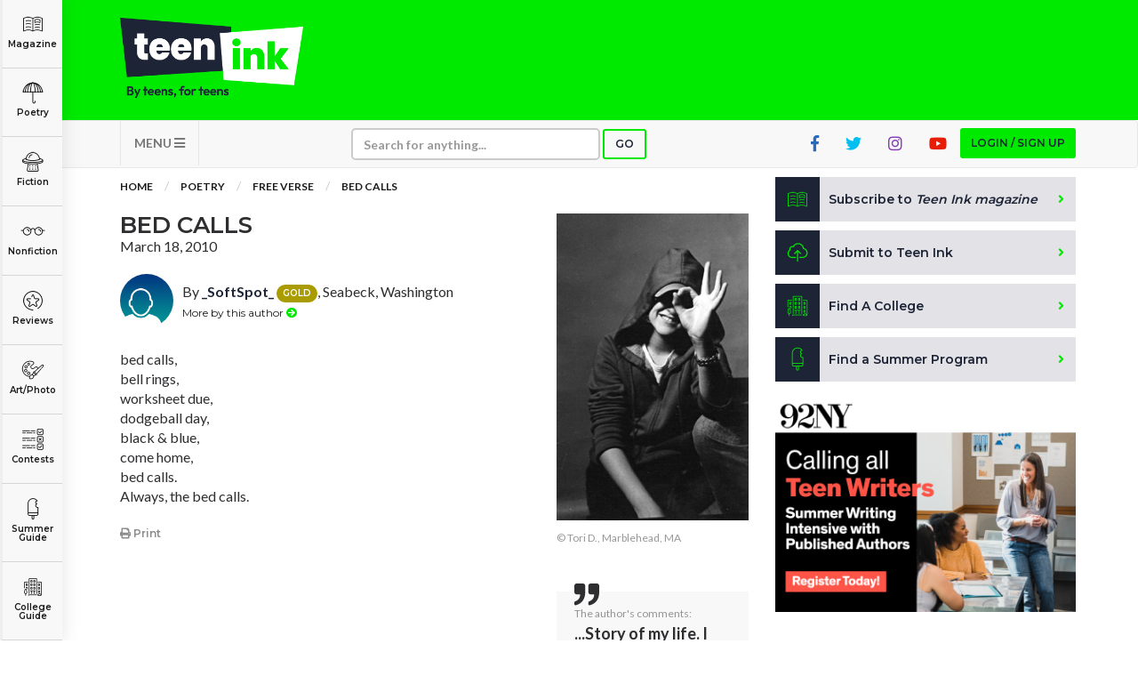

--- FILE ---
content_type: text/html; charset=utf-8
request_url: https://www.google.com/recaptcha/api2/aframe
body_size: -84
content:
<!DOCTYPE HTML><html><head><meta http-equiv="content-type" content="text/html; charset=UTF-8"></head><body><script nonce="5XzHL26LDfkBbAt09FBUiA">/** Anti-fraud and anti-abuse applications only. See google.com/recaptcha */ try{var clients={'sodar':'https://pagead2.googlesyndication.com/pagead/sodar?'};window.addEventListener("message",function(a){try{if(a.source===window.parent){var b=JSON.parse(a.data);var c=clients[b['id']];if(c){var d=document.createElement('img');d.src=c+b['params']+'&rc='+(localStorage.getItem("rc::a")?sessionStorage.getItem("rc::b"):"");window.document.body.appendChild(d);sessionStorage.setItem("rc::e",parseInt(sessionStorage.getItem("rc::e")||0)+1);localStorage.setItem("rc::h",'1766545811523');}}}catch(b){}});window.parent.postMessage("_grecaptcha_ready", "*");}catch(b){}</script></body></html>

--- FILE ---
content_type: text/css
request_url: https://www.teenink.com/css/main.css?202208
body_size: 66635
content:
@import url(https://fonts.googleapis.com/css?family=Lato:400,700,900);@import url(https://fonts.googleapis.com/css?family=Montserrat:400,500,600);button,html,input,select,textarea{color:#2e2d30}body,html{height:100%}body{position:relative;font-family:Lato,Helvetica,Arial,sans-serif;font-size:14px;line-height:20px;font-weight:400;-webkit-font-smoothing:antialiased;padding:0;margin:0;color:#2e2d30}audio,canvas,img,video{vertical-align:middle}fieldset{border:0;margin:0;padding:0}textarea{resize:vertical}a,a:focus,a:hover,button,button:focus,button:hover{color:#1b1b1b;text-decoration:none;outline:0;-moz-transition:all .2s ease-in-out;-webkit-transition:all .2s ease-in-out}xmp{font-family:Lato,Helvetica,Arial,sans-serif;white-space:pre-wrap;font-weight:700;display:inline-block;line-height:0}hr{border-top:1px solid #e7e7e7}.btn{font-family:Montserrat,Helvetica,Arial,sans-serif;display:inline-block;background:#fff;padding:0 16px;border:0;border-radius:0;text-transform:uppercase;font-size:14px;font-weight:700;line-height:46px;border:solid 2px transparent}.btn:focus{outline:0!important;box-shadow:none!important}.btn-primary{background:#00ea00;color:#1c2436;border:2px solid #00ea00;border-radius:3px}.btn-primary:focus,.btn-primary:hover{color:#1c2436!important;border:2px solid #00b700!important;background:#00b700!important}.btn-search{border-color:#00ea00;background:0 0;color:#1c2436}.btn-search:focus,.btn-search:hover{border-color:#00ea00!important;background:0 0!important;color:#1c2436!important}.btn-secondary{background:#00ea00;color:#1c2436;border:2px solid #00ea00;border-radius:3px}.btn-secondary:focus,.btn-secondary:hover{color:#1c2436!important;border:2px solid #00b700!important;background:#00b700!important}.btn-outline,.btn-outline:focus,.btn-outline:hover{border-color:#00ea00!important;background-color:transparent!important;color:#fff!important}.btn-danger{background:#c9302c;color:#fff;border:2px solid #c9302c;border-radius:3px}.btn-danger:focus,.btn-danger:hover{color:#fff;border:2px solid #d9534f!important;background:#d9534f!important}.btn-grey{background:#cbcbcb;color:#fff;border:2px solid #cbcbcb;border-radius:3px}.btn-grey:focus,.btn-grey:hover{color:#fff;border:2px solid #bbb;background:#bbb}.btn-secondary-border{background:0 0;color:#1c2436;border:2px solid #1c2436;border-radius:3px}.btn-secondary-border:focus,.btn-secondary-border:hover{color:#0f2a78;border:2px solid #0f2a78;background:0 0}.btn-facebook{background:#2b6aba;color:#fff;border-bottom-color:#2b6aba!important}.btn-facebook:hover{background:#3674c4;color:#fff}.fb-colour{color:#2b6aba!important}.fb-colour:hover{color:#3674c4!important}.btn-twitter{background:#03bfef;color:#fff;border-bottom-color:#03bfef!important}.btn-twitter:hover{background:#18c6f3;color:#fff}.twitter-colour{color:#03bfef!important}.twitter-colour:hover{color:#18c6f3!important}.btn-google{background:#eb6554;color:#fff;border-bottom-color:#eb6554!important}.btn-google:hover{background:#f26d60;color:#fff}.btn-youtube{background:#e71d07;color:#fff;border-bottom-color:#e71d07!important}.btn-youtube:hover{background:#c82c1b;color:#fff}.youtube-colour{color:#e71d07!important}.youtube-colour:hover{color:#c82c1b!important}.btn-instagram{background:#833ab4;color:#fff;border-bottom-color:#833ab4!important}.btn-instagram:hover{background:#9d54ce;color:#fff}.instagram-colour{color:#833ab4!important}.instagram-colour:hover{color:#9d54ce!important}.social-icon{font-size:18px}.btn-toolbar-border{background:0 0;color:#fff;border:2px solid #00ea00;border-radius:3px}.btn-toolbar-border:focus,.btn-toolbar-border:hover{color:#fff;border:2px solid #00ea00;background:0 0}.btn-nav{background:0 0;font-weight:700}.btn-xs{font-size:12px;line-height:30px;padding:0 12px}.btn-transparent{background:0 0}.btn-inline{position:relative;background:0 0;display:inline-block;width:auto;height:auto;margin:0;padding:0;text-transform:inherit;font-size:inherit;line-height:inherit;border:0}.btn-inline:hover{opacity:.75}.actions .btn-inline{font-size:12px;opacity:.5}.btn-action:hover{opacity:1}.btn-inactive{opacity:.25;cursor:default}.btn-login{color:#1c2436!important;font-size:12px!important;line-height:30px!important;padding:0 10px!important;background:#00ea00;border-color:#00ea00}.btn-login:focus,.btn-login:hover{border:2px solid #00b700!important;background:#00b700!important}.btn-sign-up{color:#1c2436;text-transform:none;line-height:18px;border:solid 2px #00ea00;border-radius:5px;padding:5px 20px}.btn-sign-up:hover{border-color:#00b700;color:#1c2436}.btn-sign-up span{text-transform:uppercase;font-size:12px}.btn-mobile-categories{margin:10px}.btn-share{display:block;width:100%;border-radius:0;padding-left:10px;padding-right:10px;line-height:40px}.btn-like{display:block;width:100%;border:solid 2px #00ea00;padding-left:10px;padding-right:10px;line-height:40px;border-radius:3px;font-size:12px}@media (max-width:767px){.btn-like{padding-left:3px;padding-right:3px;font-size:11px}}.btn-like:hover{opacity:.75}.btn-like span{float:right;background:#00ea00;color:#fff;padding:0 15px;margin-right:-10px}@media (max-width:767px){.btn-like span{margin-right:-5px}}.btn-liked,.btn-liked:hover{background:#00b700;color:#fff}.btn-user{background:#00ea00;color:#fff!important;font-weight:700;border:2px solid #00ea00;border-radius:3px;padding-top:6px!important;padding-bottom:6px!important;margin-top:8px!important}.btn-user:focus,.btn-user:hover{color:#fff;border:2px solid #00b700!important;background:#00b700!important}.fa.fa-primary{color:#00ea00}.fa.fa-secondary{color:#1c2436}.fa.fa-success{color:#1cc35f}input[type=email],input[type=password],input[type=text],input[type=text]:focus,textarea,textarea:focus{outline:0;box-shadow:none!important;-webkit-box-shadow:none!important;-moz-box-shadow:none!important;box-shadow:none!important}.form-group{position:relative;margin-bottom:20px}.form-group-no-label{padding-top:28px}.form-control{display:inline-block;width:100%;height:50px;background:#fff;border:solid 2px #333;border-radius:5px;line-height:50px color: #1b1b1b}.form-control:focus{border:solid 2px #333}.form-control-xs{display:inline-block;width:100%;background:#fff;border:solid 2px #cbcbcb;border-radius:5px;line-height:20px;height:36px;color:#1b1b1b;font-weight:700}.navbar-default .navbar-collapse,.navbar-default .navbar-form{border:0}.sp-filters .form-select select,.sp-filters input,.sp-filters input::placeholder{color:#000;font-family:Montserrat,Helvetica,Arial,sans-serif;font-weight:600}.sp-search-terms{color:#000;font-family:Montserrat,Helvetica,Arial,sans-serif;font-weight:600}.clear-summer-programs{float:right;border-bottom:solid 1px #00ea00;font-family:Montserrat,Helvetica,Arial,sans-serif;font-weight:600}.sp-filter-search-bar{position:relative}.sp-filter-search-bar .fa{position:absolute;top:18px;left:18px}.sp-filter-search-bar #search{padding-left:50px}.form-search{position:relative}.form-search:after{position:absolute;font-family:'Font Awesome 5 Free';text-align:center;top:15px;right:20px;pointer-events:none;content:"\f002";z-index:9;font-weight:900}.advanced-search{position:relative;display:none;margin-bottom:40px}.advanced-search-type{margin-bottom:40px}.form-uploader{display:inline-block;width:100%;min-height:50px;line-height:50px;background:#f8f8f8;border:solid 2px #333;border-radius:5px;line-height:50px color: #1b1b1b;text-align:center;font-weight:700;padding:10px}.form-uploader .dropzone{width:100%;min-height:100px;border:2px dotted #ccc;border-radius:5px;line-height:100px;cursor:pointer;-moz-transition:all .2s ease-in-out;-webkit-transition:all .2s ease-in-out}.form-uploader .dropzone:hover{border-color:#333}.form-uploader .dz-success-mark svg{background:#1cc35f;padding:5px;border-radius:5px}.filter-input{position:relative;display:inline-block;padding-left:5px}@media (max-width:767px){.filter-input{padding-left:0}}.filter-input .form-control{display:inline-block;width:auto;padding:0 10px 0 30px;background:0 0;border:solid 3px #00ea00;border-radius:5px;line-height:40px;height:40px;color:#fff;font-weight:700}.filter-input:after{position:absolute;font-family:'Font Awesome 5 Free';min-width:28px;text-align:center;top:50%;margin-top:-11px;left:10px;z-index:0;color:#fff;pointer-events:none;content:"\f002";font-weight:900}.form-select{position:relative}.form-select select{font-family:Lato,Helvetica,Arial,sans-serif;background:#fff!important;display:block;width:100%;height:50px;background:#fff;border:solid 2px #333;border-radius:5px;line-height:40px;padding-left:10px;padding-right:10px;color:#1b1b1b;background-image:none;text-indent:.01px;text-overflow:'';-moz-user-select:none;-webkit-user-select:none;-ms-user-select:none;box-sizing:border-box;outline:0;display:inline-block;-webkit-appearance:none;-moz-appearance:none;appearance:none;cursor:pointer;-moz-transition:all .2s ease-in-out;-webkit-transition:all .2s ease-in-out}.form-select select:hover{border:solid 2px #333}.form-select select::-ms-expand{display:none}.form-select:after{position:absolute;font-family:'Font Awesome 5 Free';min-width:28px;font-size:20px;text-align:center;top:50%;margin-top:-10px;right:10px;z-index:0;color:#4a4a4a;padding-left:12px;pointer-events:none;content:"\f0d7";font-weight:900}.filter-select{position:relative;display:inline-block;padding-left:5px}.filter-select select{font-family:Lato,Helvetica,Arial,sans-serif;background:0 0!important;display:inline-block;width:auto;height:40px;padding:0 30px 0 10px;line-height:34px;font-weight:700;background-image:none;border:solid 3px #00ea00;color:#fff;border-radius:5px;text-indent:.01px;text-overflow:'';-moz-user-select:none;-webkit-user-select:none;-ms-user-select:none;box-sizing:border-box;outline:0;display:inline-block;-webkit-appearance:none;-moz-appearance:none;appearance:none;cursor:pointer;-moz-transition:all .2s ease-in-out;-webkit-transition:all .2s ease-in-out}.filter-select select:hover{border:solid 3px #00ea00}.filter-select select::-ms-expand{display:none}.filter-select select option{color:#1c2436}.filter-select:after{position:absolute;font-family:'Font Awesome 5 Free';min-width:28px;text-align:center;top:50%;margin-top:-10px;right:10px;z-index:0;color:#fff;padding-left:12px;pointer-events:none;content:"\f107";font-weight:900}.form-select-inline{display:inline-block;position:relative;width:auto}.form-select-inline select{font-family:Lato,Helvetica,Arial,sans-serif;display:block;width:100%;color:#2e2d30;line-height:30px;height:40px;padding-right:45px;text-indent:.01px;text-overflow:'';-moz-user-select:none;-webkit-user-select:none;-ms-user-select:none;box-sizing:border-box;outline:0;display:inline-block;-webkit-appearance:none;-moz-appearance:none;appearance:none;cursor:pointer;-moz-transition:all .2s ease-in-out;-webkit-transition:all .2s ease-in-out}.form-select-inline select:hover{opacity:.75}.disable-select .form-select,.disable-select .form-select:after{opacity:.35}.disable-select{-webkit-user-select:none;-moz-user-select:none;-ms-user-select:none;user-select:none;opacity:.25}.form-label{font-family:Montserrat,Helvetica,Arial,sans-serif;display:inline-block;width:100%;font-weight:700;margin-bottom:5px;text-transform:uppercase}.form-label span a{display:inline-block;font-family:Lato,Helvetica,Arial,sans-serif;font-size:12px;opacity:.5}.label-checkbox a.link{color:#1c2436;text-decoration:underline}.label-checkbox a.link:hover{opacity:.75}.form-label span a:hover{opacity:1}.form-label span.info{display:inline-block;color:#9a9a9a;float:right}@media (max-width:767px){.form-label span.info{display:none}}.form-label span.info-left{display:inline-block;color:#9a9a9a;float:none;margin:0 5px}@media (max-width:767px){.form-label span.info-left{display:none}}input[type=checkbox]{display:none}input[type=checkbox]+label:before{position:absolute;font-family:'Font Awesome 5 Free';display:inline-block;left:0;border:solid 2px #333;border-radius:5px;width:30px;height:30px;line-height:26px;text-align:center;font-size:14px}label.label-checkbox{font-family:Montserrat,Helvetica,Arial,sans-serif;cursor:pointer;line-height:30px;margin-bottom:0;padding-left:40px}.form-checkbox input[type=checkbox]+label:before{content:"\f00c";border:solid 2px #cbcbcb;color:transparent;font-size:12px;-moz-transition:all .2s ease-in-out;-webkit-transition:all .2s ease-in-out}.form-checkbox input[type=checkbox]:checked+label:before{content:"\f00c";color:#fff;border:solid 2px #1c2436;background:#1c2436;-moz-transition:all .2s ease-in-out;-webkit-transition:all .2s ease-in-out}.form-checkbox-xs input[type=checkbox]{display:none}.form-checkbox-xs input[type=checkbox]+label:before{width:24px;height:24px;line-height:20px;font-size:12px}.form-checkbox-xs label.label-checkbox{line-height:24px;padding-left:30px}.form-radio input[type=radio]{display:none}.form-radio input[type=radio]+label:before{position:absolute;font-family:'Font Awesome 5 Free';display:inline-block;background:#fff;width:30px;height:30px;line-height:26px;border-radius:50%;text-align:center;font-size:12px;top:3px;left:0}.form-radio{text-align:left}.form-radio label.label-radio{cursor:pointer;line-height:28px;padding:5px 5px 0 36px}.form-radio input[type=radio]+label:before{content:"\f00c";border:solid 2px #cbcbcb;color:#fff;-moz-transition:all .2s ease-in-out;-webkit-transition:all .2s ease-in-out}.form-radio input[type=radio]:checked+label:before{content:"\f00c";color:#fff;border:solid 2px #1c2436;background:#1c2436;-moz-transition:all .2s ease-in-out;-webkit-transition:all .2s ease-in-out}.form-radio-xs input[type=radio]{display:none}.form-radio-xs input[type=radio]+label:before{width:24px;height:24px;line-height:20px;font-size:10px}.form-radio-xs label.label-radio{line-height:20px;padding-left:30px}.form-radio-box input[type=radio]{display:none}.form-radio-box input[type=radio]+label:before{position:absolute;font-family:'Font Awesome 5 Free';display:inline-block;background:#fff;border-radius:5px;width:30px;height:30px;line-height:26px;text-align:center;font-size:14px;top:-10px;right:-10px}.form-radio-box label.label-radio{display:table;width:100%;min-height:120px;border-radius:5px;cursor:pointer;line-height:28px;text-align:center;border:solid 2px #cbcbcb;font-family:Montserrat,Helvetica,Arial,sans-serif;font-weight:700;-moz-transition:all .2s ease-in-out;-webkit-transition:all .2s ease-in-out}.form-radio-box label.label-radio:hover{border-color:#333;-moz-transition:all .2s ease-in-out;-webkit-transition:all .2s ease-in-out}.form-radio-box label.label-radio .label-content{display:table-cell;vertical-align:middle;padding:5px}.form-radio-box label.label-radio p{margin:0;padding:0}@media (max-width:1200px){.form-radio-box label.label-radio p{font-size:13px}}@media (max-width:767px){.form-radio-box label.label-radio p{font-size:11px}}.form-radio-box label.label-radio p.title{font-size:20px}.form-radio-box label.label-radio p.uppercase{text-transform:uppercase}.form-radio-box input[type=radio]+label:before{content:"\f00c";border:solid 2px #333;color:#fff;-moz-transition:all .2s ease-in-out;-webkit-transition:all .2s ease-in-out;opacity:0}.form-radio-box input[type=radio]:checked+label:before{content:"\f00c";color:#fff;background:#1c2436;-moz-transition:all .2s ease-in-out;-webkit-transition:all .2s ease-in-out;opacity:1}.form-radio-box input[type=radio]:checked+label.label-radio{border:solid 2px #1c2436}.form-radio-box .label-icon{display:block;width:70px;height:70px;margin:auto;background-position:center center;background-repeat:no-repeat;background-size:70px 70px}.form-radio-box .label-subscribe{background-image:url(../img/icon-select-subscribe.png)}.form-radio-box .label-renew{background-image:url(../img/icon-select-renew.png)}.form-radio-box .label-submit-article{background-image:url(../img/icon-select-article.png)}.form-radio-box .label-submit-photo{background-image:url(../img/icon-select-photo.png)}.form-radio-box .label-submit-novel{background-image:url(../img/icon-select-novel.png)}.form-radio-box .label-submit-video{background-image:url(../img/icon-select-video.png)}@media (min-width:992px) and (max-width:1200px){.form-radio-box label.label-radio{min-height:150px}}.form-radio-box .label-type-poetry{background-image:url(../img/icon-select-type-poetry.png)}.form-radio-box .label-type-fiction{background-image:url(../img/icon-select-type-fiction.png)}.form-radio-box .label-type-nonfiction{background-image:url(../img/icon-select-type-nonfiction.png)}.form-radio-box .label-type-hot-topics{background-image:url(../img/icon-select-type-hot-topics.png)}.form-radio-box .label-type-college-articles{background-image:url(../img/icon-select-type-college-articles.png)}.form-radio-box .label-type-reviews{background-image:url(../img/icon-select-type-reviews.png)}.form-radio-box .label-type-opinion{background-image:url(../img/icon-select-type-opinion.png)}.form-radio-box .label-price{position:absolute;top:-30px;left:0;display:block;width:70px;height:70px;font-family:Montserrat,Helvetica,Arial,sans-serif;line-height:70px;font-size:20px;background-image:url(../img/icon-price-star.png);margin:auto;background-position:center center;background-repeat:no-repeat;background-size:70px 70px}.form-upload{display:inline-block;width:100%;background:#fff;border:solid 2px #cbcbcb;border-radius:2px;height:76px;line-height:76px;color:#1b1b1b;text-align:center}.header{position:relative;background:#00ea00;padding:20px 0}.header a.logo{display:inline-block;width:100%;height:90px;margin:0;background:url(../img/logo-header-2022.png) left center no-repeat;background-size:contain}@media (max-width:767px){.header a.logo{display:inline-block;width:100%;height:60px;margin:0;background:url(../img/logo-header-2022.png) left center no-repeat;background-size:contain}}.header a.logo:hover{opacity:.75}.navbar{min-height:auto;margin-bottom:10px}.navbar-nav{width:100%;text-align:center}@media (max-width:767px){.navbar-nav{margin:0;padding:5px 20px}}.navbar-nav li{float:none;display:inline-block}.navbar-nav .dropdown-toggle{border-left:solid 1px #e7e7e7!important;border-right:solid 1px #e7e7e7!important}.navbar-nav .nav-border-left{border-left:solid 1px #e7e7e7!important}.navbar-nav .nav-border-right{border-right:solid 1px #e7e7e7!important}.navbar-nav li .dropdown-menu li{display:block}.navbar-nav li .form-group{min-width:280px}@media (max-width:992px){.navbar-nav li .form-group{min-width:190px}}.navbar-nav li .form-group .form-control{width:100%}.navbar-nav li .btn-login{margin-top:8px}.navbar-collapse{padding-left:0;padding-right:0}.navbar-toggle{margin-right:0}.categories{position:fixed;top:0;bottom:0;left:0;display:inline-block;width:70px;background:#f8f8f8;-webkit-box-shadow:0 0 20px 1px rgba(0,0,0,.1);-moz-box-shadow:0 0 20px 1px rgba(0,0,0,.1);box-shadow:0 0 20px 1px rgba(0,0,0,.1);z-index:9}@media (max-width:767px){.categories{display:none}}@media (max-height:440px){.categories{display:none!important}}.categories ul{display:table;widows:100%;height:100%;list-style:none;margin:0;padding:0}.categories ul li{display:table-row;width:100%;list-style:none;margin:0;padding:0}.categories ul li a.link-category{display:table-cell;vertical-align:middle;width:100%;font-family:Montserrat,Helvetica,Arial,sans-serif;font-size:10px;line-height:10px;font-weight:700;text-align:center;margin:0;padding:5px 5px 10px;border-left:solid 3px transparent;border-bottom:solid 1px #d6d6d6;-webkit-transition:all .15s ease;-moz-transition:all .15s ease;transition:all .15s ease;background:-webkit-gradient(linear,left top,right top,color-stop(50%,transparent),color-stop(50%,#eee));background-size:200% 100%;background-position:0 0}.categories ul li a.link-category:hover{border-left:solid 3px #1c2436;background-position:-100% 0}.categories ul li span{display:block;width:100%;height:30px;margin:auto;background-position:center -3px;background-repeat:no-repeat;background-size:30px 30px}.categories ul li.magazine a span{background-image:url(../img/menu-icon-magazine.png)}.categories ul li.poetry a span{background-image:url(../img/menu-icon-poetry.png)}.categories ul li.fiction a span{background-image:url(../img/menu-icon-fiction.png)}.categories ul li.nonfiction a span{background-image:url(../img/menu-icon-nonfiction.png)}.categories ul li.reviews a span{background-image:url(../img/menu-icon-reviews.png)}.categories ul li.forums a span{background-image:url(../img/menu-icon-forums.png)}.categories ul li.art a span{background-image:url(../img/menu-icon-art.png)}.categories ul li.contests a span{background-image:url(../img/menu-icon-contests.png)}.categories ul li.programs a span{background-image:url(../img/menu-icon-programs.png)}.categories ul li.college a span{background-image:url(../img/menu-icon-college-guide.png)}.categories ul li.logo{background:#00ea00 url(../img/logo-header-2022.png) center center no-repeat;background-size:60px 28px}.categories ul li.logo a{border-left:solid 3px #00ea00;opacity:1}.categories ul li.logo a:hover{background:#00ea00;border-left:solid 3px #00ea00;opacity:.25}.categories ul li.dropdown{position:relative}.categories ul li .dropdown-content{display:none;position:absolute;left:60px;min-width:380px;z-index:10}.categories ul li .dropdown-content-sm{min-width:190px}.categories ul li .dropdown-content-lg{min-width:620px}.categories ul li .dropdown-content-last{margin-top:-60px}.categories ul li .dropdown-content .content{display:inline-block;position:relative;background-color:#f8f8f8;box-shadow:0 8px 16px 0 rgba(0,0,0,.2);padding:5px;margin-top:0;margin-left:30px;border-left:solid 3px #1c2436}.categories ul li .dropdown-content .content:after,.categories ul li .dropdown-content .content:before{right:100%;top:20px;border:solid transparent;content:" ";height:0;width:0;position:absolute;pointer-events:none}.categories ul li .dropdown-content-last .content:after,.categories ul li .dropdown-content-last .content:before{top:auto;bottom:20px}.categories ul li .dropdown-content .content:after{border-right-color:#1c2436;border-width:10px;margin-top:-10px;z-index:0!important}.categories ul li .dropdown-content .content:before{border-color:transparent;border-width:20px;margin-top:-20px;z-index:0!important}.categories ul li .dropdown-content a{display:inline-block;width:100%;padding:5px 0;border-bottom:solid 1px #d6d6d6}.categories ul li .dropdown-content a.highlight{color:#1c2436;font-weight:700}.categories ul li .dropdown-content a:hover{opacity:.75}.categories ul li .dropdown-content a:last-child{border:0}.categories ul li.dropdown:hover .dropdown-content{display:block}.mobile-categories{position:fixed;bottom:0;left:0;display:inline-block;width:100%;margin:0;-webkit-box-shadow:0 0 20px 1px rgba(0,0,0,.1);-moz-box-shadow:0 0 20px 1px rgba(0,0,0,.1);box-shadow:0 0 20px 1px rgba(0,0,0,.1);z-index:9999;text-align:center}@media (max-height:440px){.mobile-categories{display:block!important}}.mobile-categories ul{background:rgba(0,0,0,.85);widows:100%;list-style:none;padding:10px;margin:0;overflow:scroll;max-height:480px}.mobile-categories ul li{list-style:none;margin:0;padding:0;text-align:center}.mobile-categories ul li a{display:inline-block;vertical-align:middle;width:100%;font-family:Montserrat,Helvetica,Arial,sans-serif;font-size:12px;line-height:20px;font-weight:700;text-align:center;margin:0;padding:3px 5px 6px;background-size:200% 100%;background-position:0 0;color:#fff}.mobile-categories ul li span{display:block;width:100%;height:30px;margin:auto;background-position:center -3px;background-repeat:no-repeat;background-size:30px 30px}.mobile-categories ul li.magazine a span{background-image:url(../img/menu-icon-magazine-white.png)}.mobile-categories ul li.poetry a span{background-image:url(../img/menu-icon-poetry-white.png)}.mobile-categories ul li.fiction a span{background-image:url(../img/menu-icon-fiction-white.png)}.mobile-categories ul li.nonfiction a span{background-image:url(../img/menu-icon-nonfiction-white.png)}.mobile-categories ul li.reviews a span{background-image:url(../img/menu-icon-reviews-white.png)}.mobile-categories ul li.forums a span{background-image:url(../img/menu-icon-forums-white.png)}.mobile-categories ul li.art a span{background-image:url(../img/menu-icon-art-white.png)}.mobile-categories ul li.contests a span{background-image:url(../img/menu-icon-contests-white.png)}.mobile-categories ul li.programs a span{background-image:url(../img/menu-icon-programs-white.png)}.mobile-categories ul li.college a span{background-image:url(../img/menu-icon-college-guide-white.png)}.mobile-categories h3{color:#fff;margin:0}.mobile-categories h3 a{color:#fff;padding:0!important;margin:0!important;font-size:16px!important}.mobile-categories hr{margin:0 0 10px 0;border-color:rgba(255,255,255,.25)}.dropdown-wrapper{display:inline-block;width:100%;height:auto;border:solid red 1px}.dropdown{display:inline-block}.dropdown-menu{margin:0;padding:0;border:0;border-radius:0}.dropdown-menu ul{list-style:none;margin:0;padding:0}.dropdown-menu li{margin:0;padding:0;border-bottom:solid 1px #e4e4e4}.dropdown-menu>li>a{padding:10px}.dropdown-menu>.active>a,.dropdown-menu>.active>a:focus,.dropdown-menu>.active>a:hover{background:0 0}@media (max-width:767px){.navbar-nav .open .dropdown-menu{background-color:#fff}}.dropdown-menu-search{padding:5px 10px 10px}.dropdown-menu-search .form-control{border:solid 2px transparent;border-bottom:solid 1px #e4e4e4}.typeahead.dropdown-menu li.active{color:#2e2d30;background:#e7e7e7}.typeahead.dropdown-menu li.active a,.typeahead.dropdown-menu li.active a span{color:#2e2d30}.typeahead .mention_name{font-size:12px}.typeahead .mention_username{font-size:12px}.typeahead .mention_image{float:left;margin-right:5px;-webkit-border-radius:100%;-moz-border-radius:100%;border-radius:100%;width:20px;height:20px}.container{padding-left:80px}@media (max-width:992px){.container{padding-left:80px}}@media (max-height:440px){.container{padding-left:15px}}@media (max-width:767px){.container{padding-left:15px}}section.content{position:relative;padding:0 0 40px}section.content h3{position:relative;font-family:Montserrat,Helvetica,Arial,sans-serif;font-weight:700;font-size:18px;line-height:24px;margin:0 0 10px;padding:0}section.content h4{position:relative;font-family:Montserrat,Arial,sans-serif;font-size:24px;line-height:24px;text-transform:uppercase;font-weight:700;margin:0;padding:0}section.content h5{position:relative;font-family:Montserrat,Helvetica,Arial,sans-serif;font-weight:700}section.content .page-heading{display:table;width:100%;margin-bottom:10px}section.content .page-heading .title{display:table-cell;vertical-align:middle}section.content .page-heading .title h1{font-family:Montserrat,Arial,sans-serif;font-size:26px;line-height:26px;text-transform:uppercase;font-weight:700;margin:0;padding:0}section.content .page-heading .title h1 span.logo{display:inline-block;width:100px;height:47px;margin-bottom:-10px;background:url(../img/logo-title-2022.png) center center no-repeat;background-size:contain}section.content .page-heading .actions{display:table-cell;text-align:right;vertical-align:middle}section.content .page-heading .actions ul.filters{display:inline-block;list-style:none;margin:0;padding:0}section.content .page-heading .actions ul li{display:inline-block;padding-left:10px}section.content .page-heading .actions ul li .form-group{margin-bottom:0}section.content .list-links{position:relative;display:inline-block;width:100%;list-style:none;margin:0;padding:0}section.content .list-links li{margin:0;padding:5px 0}section.content .list-links li a{display:inline-block;color:#1c2436;font-weight:700}section.content .list-links li a:focus,section.content .list-links li a:hover{color:#20409c}section.content .list-card{position:relative;display:table;width:100%;list-style:none;margin:0;padding:0}section.content .list-card li{display:table-cell;margin:0;padding:5px 0;vertical-align:middle}section.content .list-card li.img{width:80px;padding-right:10px}section.content .list-card li.img img{border-radius:5px}section.content .list-card li a{display:inline-block;font-weight:700}section.content .list-card li a:focus,section.content .list-card li a:hover{opacity:.75}section.content .steps{position:relative;display:inline-block;width:100%;list-style:none;margin:20px 0;padding:0;text-align:center}section.content .steps li{position:relative;display:inline-block;min-width:130px;margin:0;padding:0 8px;font-size:12px;color:#777}@media (max-width:768px){section.content .steps li{min-width:20px}}@media (max-width:768px){section.content .steps li:after{left:56px;width:10px}}section.content .steps li:last-child:after{border-top:none}section.content .steps li span.number{display:block;width:40px;height:40px;line-height:40px;margin:0 auto 5px;border-radius:6px;background:#cbcbcb;color:#fff;font-weight:700;text-transform:uppercase;text-align:center}section.content .steps li.done span.number{background:#1c2436;color:#fff}@media (max-width:768px){span.text{display:none}}section.content .list-links li a:focus,section.content .list-links li a:hover{color:#20409c}section.content .label-primary{font-family:Montserrat,Helvetica,Arial,sans-serif;text-transform:uppercase;font-weight:700;padding:5px 10px;border-radius:10px;background:#00b1ff}.popover .badge,section.content .badge{font-family:Montserrat,Helvetica,Arial,sans-serif;font-size:10px;line-height:14px;font-weight:700;color:#fff}.popover .badge-primary,section.content .badge-primary{background:#00b1ff}.popover .badge-secondary,section.content .badge-secondary{background:#fad900;color:#2e2d30}.popover .badge-bronze,section.content .badge-bronze{background:#a56827;color:#fff;text-transform:uppercase}.popover .badge-silver,section.content .badge-silver{background:#7a7d84;color:#fff;text-transform:uppercase}.popover .badge-gold,section.content .badge-gold{background:#aa9b00;color:#fff;text-transform:uppercase}.popover .badge-platinum,section.content .badge-platinum{background:#fff;border:solid 2px #545454;color:#545454;text-transform:uppercase}.popover .badge-diamond,section.content .badge-diamond{background:#fff;border:solid 2px #aa9b00;color:#aa9b00;text-transform:uppercase}.popover .badge-elite,section.content .badge-elite{background:#fff;border:solid 2px #011d7e;color:#011d7e;text-transform:uppercase}.popover .badge-mag,section.content .badge-mag{background:#fad900;color:#2e2d30}.content-label{font-family:Montserrat,Helvetica,Arial,sans-serif;display:inline-block;width:100%;font-weight:700;margin-bottom:5px;text-transform:uppercase}section.content .img-border{display:inline-block;border:solid 1px #e7e7e7}section.content .img-border-radius{display:inline-block;border-radius:5px}section.content .panel{position:relative;background:0 0;border:0;border-radius:0;-webkit-box-shadow:none;-moz-box-shadow:none;box-shadow:none}section.content .panel .panel-heading{position:relative;display:table;width:100%;background:#1c2436;color:#fff;border:0;border-radius:0;padding:20px 15px;margin-bottom:5px}section.content .panel .panel-heading .panel-title{display:table-cell;vertical-align:middle}@media (max-width:992px){section.content .panel .panel-heading .panel-title{display:block}}section.content .panel .panel-heading .panel-title h3{font-family:Montserrat,Arial,sans-serif;font-size:20px;line-height:20px;text-transform:uppercase;font-weight:700;margin:0;padding:0}section.content .panel .panel-heading .panel-title h3 span{display:inline-block;width:36px;height:20px;background:url(../img/bg-section-title.png) center center no-repeat;background-size:35px 20px}section.content .panel .panel-heading .panel-toolbar{display:table-cell;vertical-align:middle;text-align:right;padding-right:10px}@media (max-width:992px){section.content .panel .panel-heading .panel-toolbar{display:block;text-align:left;padding:10px 0 5px}}section.content .panel .panel-heading .panel-toolbar .btn{margin-left:10px}@media (max-width:768px){section.content .panel .panel-heading .panel-toolbar .btn{margin-left:0;margin-right:10px;margin-bottom:10px}}@media (max-width:768px){section.content .panel .panel-heading .panel-toolbar .filter-input,section.content .panel .panel-heading .panel-toolbar .filter-select{margin-left:0;margin-right:10px;margin-bottom:10px;padding:0}}section.content .panel .panel-body{padding-bottom:0}section.content .panel .panel-no-padding{padding-left:0;padding-right:0}section.content .bg-grey{background:#f8f8f8;border:solid 1px #e7e7e7}section.content .panel-quote{position:relative;background:#f8f8f8;padding:20px 30px 15px 30px;margin-bottom:20px;word-break:break-word}section.content .panel-quote:after{position:absolute;top:-6px;left:20px;font-family:'Font Awesome 5 Free';content:"\f10d";font-size:26px;font-weight:900}section.content .panel-quote .author{font-size:12px;opacity:.5}section.content .panel-quote .desc{font-size:16px;line-height:22px;font-weight:700}.modal .modal-content .panel-top,section.content .panel-top{position:relative;background:#f8f8f8;padding:15px;margin-bottom:20px;word-break:break-word}section.content .panel-profile{position:relative;background:#1c2436;color:#fff;padding:10px;margin-bottom:20px}section.content .panel-profile hr{border-top:1px solid rgba(255,255,255,.3)}section.content .panel-profile .icon{width:100%;height:50px}section.content .panel-profile .icon-articles{background:url(../img/icon-select-article-white.png) center center no-repeat;background-size:50px 50px}section.content .panel-profile .icon-images{background:url(../img/icon-select-photo-white.png) center center no-repeat;background-size:50px 50px}section.content .panel-profile .icon-videos{background:url(../img/icon-select-video-white.png) center center no-repeat;background-size:50px 50px}section.content .panel-profile .icon-comments{background:url(../img/icon-select-type-hot-topics-white.png) center center no-repeat;background-size:50px 50px}section.content .panel-faqs{position:relative;background:#f8f8f8;padding:15px;margin-bottom:20px}section.content .panel-border-radius{position:relative;background:#f8f8f8;padding:15px;border-radius:5px;margin-bottom:20px}.modal .modal-content .panel-your-works,section.content .panel-your-works{height:180px;overflow-y:scroll}section.content .panel-authors-comments{position:relative;background:#f8f8f8;padding:15px 20px;margin:20px 0}section.content .panel-authors-comments:after{position:absolute;top:-6px;left:20px;font-family:'Font Awesome 5 Free';content:"\f10e";font-size:28px;font-weight:700}section.content .panel-authors-comments .author{font-size:12px;opacity:.5}section.content .panel-authors-comments .desc{font-size:18px;line-height:24px;font-weight:700}section.content .panel-video{position:relative;background:#121212;padding:30px;margin-bottom:20px}section.content .panel-essays{padding:0 20px;margin-bottom:80px}section.content .panel-essays .panel-heading{position:relative;display:table;width:100%;background:0 0;color:#2e2d30;border:0;border-radius:0}section.content .panel-essays .panel-body{padding:0 15px 15px}section.content .panel-essays .panel-body .title{font-family:Montserrat,Helvetica,Arial,sans-serif;font-weight:700;font-size:20px;line-height:20px;margin-bottom:5px}section.content .mention-sb{padding:0 10px;font-family:Montserrat,Helvetica,Arial,sans-serif;font-weight:700;font-size:12px;line-height:26px;margin-bottom:10px}section.content .mention-sb a{display:inline-block;width:150px;height:30px;background:url(../img/mention-sb.png) center center no-repeat;background-size:150px 30px;text-indent:-9999px}section.content .mention-sb a:hover{opacity:.75}section.content .panel-accordion{padding:5px 0;border-bottom:1px solid #eee}section.content .panel-accordion .panel-heading{position:relative;background:0 0;height:auto;color:#2e2d30;border:0;border-radius:0;padding:0}section.content .panel-accordion .panel-heading a{display:inline-block;width:100%;padding:10px 0}section.content .panel-accordion .panel-heading a:hover{opacity:.75}section.content .panel-accordion .panel-body{padding:5px 0;border:0}.panel-group .panel-heading+.panel-collapse>.list-group,.panel-group .panel-heading+.panel-collapse>.panel-body{border:0}section.content .panel-accordion .panel-title>a.accordion-toggle::before,section.content .panel-accordion a[data-toggle=collapse]::before{position:absolute;top:10px;right:10px;font-family:"Font Awesome 5 Free";content:"\f106";font-size:14px}section.content .panel-accordion .panel-title>a.accordion-toggle.collapsed::before,section.content .panel-accordion a.collapsed[data-toggle=collapse]::before{content:"\f107"}section.content .panel-accordion .panel-body{padding-left:0;padding-right:0;border:0}.article .title{font-family:Montserrat,Arial,sans-serif;font-size:26px;line-height:26px;text-transform:uppercase;font-weight:700;margin:0;padding:0}.article .date{font-size:16px;line-height:22px;margin-bottom:20px}.article .author,.panel-profile{display:table;width:100%}.article .author .avatar,.panel-profile .avatar{display:table-cell;vertical-align:middle;width:70px}.article .author .avatar span,.panel-profile .avatar span{display:inline-block;width:60px;height:60px;background-position:center center;background-repeat:no-repeat;background-size:60px 60px;border-radius:50%}.article .author .desc,.panel-profile .desc{display:table-cell;height:50px;vertical-align:middle;font-size:16px;word-break:break-word}.article .author .desc .info a,.panel-profile .desc .info a{display:inline-block;font-weight:700;color:#1c2436}.article .author .desc .actions{margin-bottom:0}.article .author .desc .actions a.btn,.panel-profile-actions a.btn{display:inline-block;font-size:12px;line-height:20px;text-transform:none;padding:0;border:0;font-weight:400;margin-right:10px}.article .author .desc .actions a i.fa,.panel-profile-actions a i.fa{color:#00ea00}.article .content{font-size:16px;line-height:22px;margin-bottom:20px}.article .actions{margin-bottom:10px}.article .actions .btn-action{margin-right:20px}.article .tags{font-size:16px;line-height:22px;margin-bottom:20px}.article .tags a,.category-links a{display:inline-block;border-bottom:solid 1px #00ea00;margin-right:10px}.article .tags a:hover,.category-links a:hover{opacity:.75}.article .media{padding-bottom:20px}.article .media .img{text-align:center}.article .media .img img{text-align:center;margin:0 auto}section.content .img-copyright{font-size:12px;padding:10px 0;opacity:.5;-moz-transition:all .2s ease-in-out;-webkit-transition:all .2s ease-in-out}section.content .img-copyright:hover{opacity:1;-moz-transition:all .2s ease-in-out;-webkit-transition:all .2s ease-in-out}.popover{width:360px!important;min-width:360px!important}@media (max-width:768px){.popover{width:280px!important;min-width:280px!important}}.popover .author{display:table;width:100%}.popover .author .avatar{display:table-cell;vertical-align:top;width:70px;padding-top:10px}.popover .author .avatar span{display:inline-block;width:60px;height:60px;background-position:center center;background-repeat:no-repeat;background-size:60px 60px;border-radius:50%}.popover .author .desc{display:table-cell;height:50px;vertical-align:middle;line-height:20px}.popover .author .desc .info a{display:inline-block;font-weight:700;color:#1c2436;font-size:16px}.popover .author .desc .actions{margin:0 0 5px}section.content .nav-pills{margin-bottom:30px}section.content .nav-pills a{font-family:Montserrat,Helvetica,Arial,sans-serif;font-weight:700;font-size:12px;padding:5px 10px;text-transform:uppercase}.nav-pills>li.active>a:focus,.nav-pills>li.active>a:hover,section.content .nav-pills>li.active>a{background-color:#1c2436}section.content .card{position:relative;margin:0 auto 40px}@media (max-width:767px){section.content .card{max-width:480px}}section.content .card .img .image{display:block;width:100%;height:150px;margin:0;padding:0;background-position:center center;background-repeat:no-repeat;-webkit-background-size:cover;-moz-background-size:cover;-o-background-size:cover;background-size:cover;border-radius:5px}@media (max-width:767px){section.content .card .img .image{height:200px}}section.content .card .img .image-large{height:180px}@media (max-width:767px){section.content .card .img .image-large{height:200px}}section.content .card .img a:hover{opacity:.75}section.content .card .img{position:relative;border-radius:10px;margin-bottom:20px;z-index:1;text-align:center}section.content .card-featured .img{box-shadow:0 0 0 5px #1c2436;border-radius:5px}section.content .card .img .img-actions{position:absolute;top:10px;right:10px;z-index:999}section.content .card .title{margin:0 0 5px 0}section.content .row-summer-programs .card .content{min-height:260px}section.content .row-summer-programs .card .content-match-height-lower{min-height:auto}@media (max-width:767px){section.content .row-summer-programs .card .content,section.content .row-summer-programs .card .content-match-height-lower{min-height:auto}}section.content .card .content.content-category{min-height:30px}section.content .card .content .desc{min-height:20px;margin-top:20px;margin-bottom:10px}section.content .card .content .desc a{font-weight:700}section.content .card .content .desc a:hover{opacity:.75}section.content .card .content .actions{margin-top:10px}section.content .card .actions{margin-top:10px}section.content .card .actions ul{display:table;width:100%;list-style:none;margin:0;padding:0}section.content .card .actions ul li{display:table-cell;vertical-align:middle;margin:0;padding:0 5px 0 0}section.content .card .actions ul li:last-child{padding:0}section.content .card-label{position:absolute;left:10px;bottom:-10px;display:inline-block;text-transform:uppercase;background:#1c2436;font-family:Montserrat,Helvetica,Arial,sans-serif;color:#fff;font-size:10px;line-height:16px;font-weight:700;border-radius:10px;padding:3px 10px;z-index:9;text-align:center}section.content .card-featured .card-label{left:5px;bottom:-12px}@media (max-width:992px){section.content .card-featured .card-label{left:10px}}section.content .card-video .icon-play{position:absolute;top:50%;left:50%;display:inline-block;width:60px;height:40px;background:url(../img/btn-play.png) center center no-repeat;background-size:60px 40px;margin-left:-30px;margin-top:-20px;z-index:9;pointer-events:none}section.content .icon-video{position:absolute;top:50%;left:50%;display:inline-block;width:60px;height:60px;background:url(../img/btn-video.png) center center no-repeat;background-size:60px 60px;margin-left:-30px;margin-top:-30px;z-index:9;pointer-events:none}section.content .card-btn{display:inline-block;width:90%;text-transform:uppercase;background:#00ea00;font-family:Montserrat,Helvetica,Arial,sans-serif;color:#1c2436;font-size:20px;line-height:20px;font-weight:700;border-radius:5px;padding:10px;z-index:9;text-align:center;margin:-20px 0 0}section.content .card-btn span{display:block;font-size:14px}section.content .card-star{position:absolute;right:10px;top:-10px;display:inline-block;width:70px;height:70px;line-height:70px;font-size:30px;background:url(../img/icon-star.png) center center no-repeat;background-size:70px 70px;font-family:Montserrat,Helvetica,Arial,sans-serif;font-weight:700;z-index:9;text-align:center}@media (max-width:768px){section.content .card-star{font-size:20px}}section.content .card-star span{display:block;font-size:10px;line-height:12px;margin-top:-5px;font-weight:400}@media (max-width:768px){section.content .card-star span{display:none}}section.content .card-star-xs{right:-15px;top:-15px;width:40px;height:40px;line-height:40px;font-size:12px;background:url(../img/icon-star.png) center center no-repeat;background-size:40px 40px}@media (max-width:768px){section.content .card-star-xs{right:-3px}}section.content .card-comment{position:absolute;right:10px;bottom:-10px;display:inline-block;width:70px;height:70px;background:url(../img/icon-comment.png) center center no-repeat;background-size:70px 70px;font-family:Montserrat,Helvetica,Arial,sans-serif;font-weight:700;z-index:9;text-align:center;font-size:20px}section.content .card-comment-xs{right:-15px;top:-10px;width:40px;height:40px;line-height:40px;font-size:12px;background:url(../img/icon-comment.png) center center no-repeat;background-size:40px 40px}@media (max-width:768px){section.content .card-comment-xs{right:-3px}}.formatted-number{font-style:normal}section.content .card-novel .img{position:relative;min-height:220px;border-radius:0;z-index:1}section.content .card-novel img{border-radius:0;margin:0 auto}section.content .card-novel .cover{text-align:center;min-height:160px}section.content .card-novel .details{display:table;width:100%;height:80px;text-align:center}section.content .card-novel .details .content{display:table-cell;width:100%;text-align:center;height:100%;vertical-align:middle}section.content .card-novel .details .content .author{text-transform:uppercase}section.content .card-book .img{background:#fff;background:-moz-linear-gradient(top,#fff 0,#fff 80%,#f8f8f8 80%,#f8f8f8 100%);background:-webkit-gradient(left top,left bottom,color-stop(0,#fff),color-stop(80%,#fff),color-stop(80%,#f8f8f8),color-stop(100%,#f8f8f8));background:-webkit-linear-gradient(top,#fff 0,#fff 80%,#f8f8f8 80%,#f8f8f8 100%);background:-o-linear-gradient(top,#fff 0,#fff 80%,#f8f8f8 80%,#f8f8f8 100%);background:-ms-linear-gradient(top,#fff 0,#fff 80%,#f8f8f8 80%,#f8f8f8 100%);background:linear-gradient(to bottom,#fff 0,#fff 80%,#f8f8f8 80%,#f8f8f8 100%)}section.content .page-content a{display:inline-block;border-bottom:solid 1px #00ea00}section.content .page-content a.no_underline{border-bottom:0}section.content .page-content a:hover{opacity:.75}section.content .card-full{margin-bottom:0}section.content .card-full .card-label{position:absolute;left:10px;top:-10px;bottom:auto}section.content .card-full .title{padding-right:80px}section.content .card-past-issues img{margin:0}.comment .user{display:table;width:100%}.comment .user .avatar{display:table-cell;vertical-align:middle;width:50px}.comment .user .avatar span{display:inline-block;width:40px;height:40px;background-position:center center;background-repeat:no-repeat;background-size:40px 40px;border-radius:50%}.comment .user .desc{display:table-cell;height:50px;vertical-align:middle}.comment .user .desc .info a{display:inline-block;font-weight:700;color:#1c2436}.comment .user .desc .time{font-size:12px}.comment .content{margin-top:10px;margin-bottom:10px}.comment-reply{display:none}.comment-reply-icon{display:inline-block;width:60px;height:40px;background-image:url(../img/icon-reply.png);background-position:center center;background-repeat:no-repeat;background-size:60px 40px}.comment-replies-icon{display:inline-block;width:60px;height:40px;background-image:url(../img/icon-replies.png);background-position:center center;background-repeat:no-repeat;background-size:60px 40px}section.content .dashboard-profile{position:relative;border:solid 2px #cbcbcb;border-radius:5px;padding:15px}section.content .dashboard-profile .user{display:table;width:100%}@media (max-width:768px){section.content .dashboard-profile .user{margin-bottom:20px}}section.content .dashboard-profile .user .avatar{display:table-cell;vertical-align:middle;width:90px}section.content .dashboard-profile .user .avatar span{display:inline-block;width:80px;height:80px;background-position:center center;background-repeat:no-repeat;background-size:80px 80px;border-radius:50%}section.content .dashboard-profile .user .desc{display:table-cell;height:80px;vertical-align:middle}section.content .dashboard-profile .user .desc .name{font-size:20px;font-weight:700}section.content .dashboard-profile .user .desc .statusbar{margin-top:5px;padding:0;line-height:14px}section.content .dashboard-profile .user .desc .statusbar p{font-size:12px;margin:0;padding:0}section.content .dashboard-profile .user .desc .statusbar .base{display:inline-block;width:100%;line-height:3px;border-radius:3px;background:#e6e6e6;padding:0}section.content .dashboard-profile .user .desc .statusbar .base span{display:inline-block;height:6px;border-radius:3px;background:#1cc35f}section.content .favorite-item{display:table;background:#f8f8f8;width:100%;text-align:center;margin-bottom:20px}section.content .favorite-item .icon{display:table-cell;width:80px;height:80px;background-size:60px 60px;background-position:center center;background-repeat:no-repeat}section.content .favorite-item .title{display:table-cell;vertical-align:middle;font-weight:700}section.content .settings-avatar{display:block;width:50px;height:50px;line-height:50px;background-position:center center;background-repeat:no-repeat;background-size:50px 50px;border-radius:50%;margin-right:10px;float:left}.dashboard-about-edit{display:none}.share-type{display:table;width:100%;min-height:100px;border-radius:5px;line-height:28px;border:solid 2px #cbcbcb;-moz-transition:all .2s ease-in-out;-webkit-transition:all .2s ease-in-out}.share-type:hover{border-color:#333}.share-type .content{display:table-cell;vertical-align:middle;padding:10px}.share-type .content h3{font-family:Montserrat,Helvetica,Arial,sans-serif;text-transform:uppercase;font-size:14px;line-height:20px;margin:0;padding:0;text-align:center}.share-type .content{background-position:center 10px;background-repeat:no-repeat;background-size:70px 70px;padding-top:80px;height:160px}.share-type.share-type-email .content{background-image:url(../img/icon-share-email.png)}.share-type.share-type-facebook .content{background-image:url(../img/icon-share-facebook.png)}.share-type.share-type-gift .content{background-image:url(../img/icon-share-gift.png)}.forum-type{display:table;width:100%;min-height:100px;border-radius:5px;line-height:28px;border:solid 2px #cbcbcb;-moz-transition:all .2s ease-in-out;-webkit-transition:all .2s ease-in-out}.forum-type .content{display:table-cell;vertical-align:middle;padding:10px}.forum-type .content h3{font-family:Montserrat,Helvetica,Arial,sans-serif;text-transform:uppercase;font-size:14px;line-height:20px;margin:0;padding:0}.forum-type .content p{margin:0;padding:0}.forum-type .content{background-position:10px center;background-repeat:no-repeat;background-size:70px 70px;padding-left:86px}.forum-type.forum-type-workshop .content{background-image:url(../img/icon-forums-workshop.png)}.forum-type.forum-type-regular .content{background-image:url(../img/icon-forums-regular.png)}.table-forums>tbody>tr>td,.table-forums>thead>tr>td{padding-left:0;padding-right:0}.table-forums>tbody>tr>td,.table-forums>thead>tr>td{vertical-align:middle}.table-forums>tbody>tr>td,.table-forums>thead>tr>td{padding-left:10px}.table-forums>tbody>tr>td:first-child,.table-forums>thead>tr>td:first-child{padding-left:0}.table-forums>thead>tr>td{text-transform:uppercase;color:#777;font-weight:900;font-size:12px}.table-forums .title a{font-weight:900;font-size:16px}.table-forums .title a:hover{opacity:.75}.table-forums .title p{margin:0}.table-forums .info{min-width:120px}.table-forums .info a{font-weight:900;color:#1c2436}.table-celebrity{border:0}.table-celebrity>tbody>tr>td,.table-celebrity>thead>tr>td{padding-left:0;padding-right:0;border:0;vertical-align:middle}.table-celebrity>tbody>tr>td.img,.table-celebrity>thead>tr>td.img{width:140px;text-align:left!important}.table-celebrity>tbody>tr>td img,.table-celebrity>thead>tr>td img{display:inline-block;max-width:120px;border-radius:50%}section.content .card-college{margin-bottom:60px}section.content .card-college .img{box-shadow:0 0 0 4px #eee;border-radius:5px}section.content .card-college img{width:auto;max-height:120px}section.content .card-college.card-featured .img{box-shadow:0 0 0 4px #1c2436}#featured .card.card-college .content{min-height:250px}.card.card-college .content{min-height:180px}@media (max-width:991px){.card.card-college .content{min-height:240px}}section.content .link-img{position:relative;display:inline-block;width:100%;text-align:center}section.content .link-img:hover{opacity:.75}section.content .link-title{font-family:Montserrat,Helvetica,Arial,sans-serif;font-size:18px;line-height:20px;font-weight:700}section.content .link-title:hover{opacity:.75}.lightbox{display:inline-block;width:100%}.lightbox:hover{opacity:.75}.owl-homepage{position:relative}.owl-homepage .item{position:relative;width:100%;z-index:0}.owl-homepage .item .content{position:relative;width:100%;display:table;min-height:354px}.owl-homepage .item .content .wrap{position:relative;display:table-cell;vertical-align:bottom;width:100%;height:100%;min-height:354px;z-index:2;padding:30px}@media (max-width:768px){.owl-homepage .item .content{min-height:320px;padding:0}}.owl-homepage .item .content p{max-width:520px;color:#fff}.owl-homepage .item .content h3{font-family:Montserrat,Arial,sans-serif;font-size:28px;line-height:28px;text-transform:uppercase;font-weight:700;margin:0;padding:0;color:#fff}@media (max-width:768px){.owl-homepage .item .content h3{font-size:36px;line-height:40px}}.owl-homepage .item span.gradient{position:absolute;top:0;left:0;background:-moz-linear-gradient(top,rgba(0,0,0,0) 1%,rgba(0,0,0,0) 30%,rgba(0,0,0,.8) 99%,rgba(0,0,0,.8) 100%);background:-webkit-linear-gradient(top,rgba(0,0,0,0) 1%,rgba(0,0,0,0) 30%,rgba(0,0,0,.8) 99%,rgba(0,0,0,.8) 100%);background:linear-gradient(to bottom,rgba(0,0,0,0) 1%,rgba(0,0,0,0) 30%,rgba(0,0,0,.8) 99%,rgba(0,0,0,.8) 100%);width:100%;height:100%;z-index:1}@media (max-width:768px){.owl-homepage .item span.gradient{background:-moz-linear-gradient(top,rgba(0,0,0,0) 10%,rgba(0,0,0,0) 10%,rgba(0,0,0,.8) 99%,rgba(0,0,0,.8) 100%);background:-webkit-linear-gradient(top,rgba(0,0,0,0) 10%,rgba(0,0,0,0) 10%,rgba(0,0,0,.8) 99%,rgba(0,0,0,.8) 100%);background:linear-gradient(to bottom,rgba(0,0,0,0) 10%,rgba(0,0,0,0) 10%,rgba(0,0,0,.8) 99%,rgba(0,0,0,.8) 100%)}}.owl-homepage .item .img{position:absolute;top:0;left:0;background-position:center center;background-repeat:no-repeat;background-position:fixed;-webkit-background-size:cover;-moz-background-size:cover;-o-background-size:cover;background-size:cover;background-color:#e7e7e7;width:100%;height:100%;z-index:0}.carousel-homepage .carousel-toolbar{position:absolute;right:20px;bottom:40px;z-index:999}.carousel-homepage .carousel-toolbar .btn-carousel{display:inline-block;background:#fff;border-radius:50%;text-align:center;font-size:14px;line-height:14px;padding:10px}.slider-photos{position:relative;display:block;margin-bottom:-20px}.slider-photos .slider .content{text-align:center;padding:10px 10px 3px;min-height:380px}.slider-photos .slider .content a{display:inline-block}.slider-photos .slider .content a:hover{opacity:.75}.slider-photos .slider .content img{width:auto;max-height:300px}.slider-photos .carousel-toolbar span{position:absolute;top:44%;z-index:100;background:#fff;border-radius:50%;text-align:left;font-size:14px;line-height:14px;padding:10px;border:solid 1px #e7e7e7}.slider-photos .carousel-toolbar span.btn-carousel-next{left:-8px}.slider-photos .carousel-toolbar span.btn-carousel-prev{right:-8px}.thumbnail-slider .item{margin:0!important}.thumbnail-slider .thumb{padding:3px}.thumbnail-slider .owl-item.active.center{border:3px solid #00ea00}.thumbnail-slider-container .owl-carousel .owl-stage{position:relative;margin-left:-118px}.img-payments{display:inline-block;max-width:220px}.subscribe_option_blocks{display:none}.submit-widget{display:inline-block;width:100%;min-height:468px;background:#fff;border:solid 2px #333;border-radius:5px;line-height:50px color: #1b1b1b}@media (max-width:768px){.submit-widget{margin-bottom:20px}}.submit-widget-images{max-height:430px;overflow-y:scroll}.submit-widget-image-list{list-style:none;margin:0;padding:0}.submit-widget-image-list li{display:inline-block;width:29%;list-style:none;margin:5px;padding:0;border:solid 5px transparent;border-radius:5px;-moz-transition:all .2s ease-in-out;-webkit-transition:all .2s ease-in-out}@media (max-width:768px){.submit-widget-image-list li{width:44%}}.submit-widget-image-list li.current{border:solid 5px #1c2436;-moz-transition:all .2s ease-in-out;-webkit-transition:all .2s ease-in-out}.submit-widget-image{margin:15px;min-height:270px;border:solid #e7e7e7 1px}.submit-widget-image .details{text-align:center;padding:10px 0}.submit-widget-image .details .author{font-size:18px;line-height:22px;font-weight:700}.submit-widget-color{padding:5px 15px}.submit-widget-color table{width:100%}.submit-widget-color table tr td{width:29px;height:29px;cursor:pointer;margin:1px;padding:0;border:solid #e7e7e7 1px}.submit-verify-wrapper{display:none}.submit-step-2,.submit-step-3,.submit-step-verify{display:none}.content-short{position:relative;height:600px;overflow:hidden;margin-bottom:40px}.content-toggle table{width:100%!important;max-width:100%!important}.content-short span.gradient{display:inline-block;width:100%;height:130px;position:absolute;bottom:0;background:rgba(254,254,254,0);background:-moz-linear-gradient(top,rgba(254,254,254,0) 0,#fff 100%);background:-webkit-gradient(left top,left bottom,color-stop(0,rgba(254,254,254,0)),color-stop(100%,#fff));background:-webkit-linear-gradient(top,rgba(254,254,254,0) 0,#fff 100%);background:-o-linear-gradient(top,rgba(254,254,254,0) 0,#fff 100%);background:-ms-linear-gradient(top,rgba(254,254,254,0) 0,#fff 100%);background:linear-gradient(to bottom,rgba(254,254,254,0) 0,#fff 100%)}.img-lightbox-sm{position:relative;display:inline-block;width:100%;height:80px;border-radius:5px;background-size:cover;background-position:center center;margin-bottom:5px}@media (max-width:768px){.img-lightbox-sm{height:140px}}.aside-actions{display:inline-block;width:100%;max-width:340px;list-style:none;margin:0 0 10px;padding:0}.aside-actions li{list-style:none;margin:0 0 10px;padding:0}.aside-actions li a{position:relative;display:inline-block;width:100%;font-family:Montserrat,Helvetica,Arial,sans-serif;font-weight:700;text-align:left;color:#1c2436;line-height:50px}@media (max-width:1200px){.aside-actions li a{font-size:12px}}.aside-actions li a:after{position:absolute;font-family:'Font Awesome 5 Free';min-width:30px;text-align:center;top:50%;margin-top:-25px;right:8px;z-index:0;color:#00ea00;padding-left:14px;pointer-events:none;content:"\f105"}.aside-actions li a:hover:after{color:#00ea00!important}.aside-actions li a{background:#e3e2e6}.aside-actions li a:hover{background:#838492!important;color:#fff}.aside-actions li a span{display:block;width:50px;height:50px;margin-right:10px;float:left}@media (max-width:1200px){.aside-actions li a span{width:46px;margin-right:5px}}.aside-actions li.btn-newsletter a{background:#1c2436 url(../img/btn-subscribe-2022.png) center center no-repeat;background:#00ea00}.aside-actions li.btn-newsletter a:after{color:#1c2436}.aside-actions li.btn-newsletter a span{background:#1c2436 url(../img/btn-subscribe-2022.png) center center no-repeat;background-size:30px 30px}.aside-actions li.btn-subscribe a span{background:#1c2436 url(../img/menu-icon-magazine-2022.png) center center no-repeat;background-size:30px 30px}.aside-actions li.btn-submit a span{background:#1c2436 url(../img/btn-submit-2022.png) center center no-repeat;background-size:30px 30px}.aside-actions li.btn-find-college a span{background:#1c2436 url(../img/btn-find-college-2022.png) center center no-repeat;background-size:30px 30px}.aside-actions li.btn-find-summer a span{background:#1c2436 url(../img/btn-find-summer-2022.png) center center no-repeat;background-size:30px 30px}.img-google-adv img{display:inline-block;max-width:100%}.breadcrumb{background:0 0;margin:0;padding:0}.breadcrumb>li+li:before{padding:0 10px}.breadcrumb li a{font-weight:700;text-transform:uppercase;font-size:12px}.carousel{position:relative;display:block;margin-top:0}.owl-nav{display:none}.owl-dots{text-align:center;padding:10px 0}.owl-print-magazine .owl-dots.disabled{display:none}.owl-dot{display:inline-block;width:42px;height:10px;background:#cbcbcb;margin-right:5px;-moz-transition:all .2s ease-in-out;-webkit-transition:all .2s ease-in-out}.owl-dot:hover{opacity:.75;-moz-transition:all .2s ease-in-out;-webkit-transition:all .2s ease-in-out}.owl-dot.active{background:#e62e35}.owl-carousel .fixed-video-aspect{position:relative}.owl-carousel .fixed-video-aspect:before{display:block;content:"";width:100%;padding-top:56.25%}.owl-carousel .fixed-video-aspect>.item-video{position:absolute;top:0;left:0;right:0;bottom:0}.owl-carousel .owl-video-play-icon{background-size:cover}.owl-video-tn{background-size:cover!important}.btn-carousel{display:inline-block;font-weight:700;cursor:pointer;-moz-transition:all .2s ease-in-out;-webkit-transition:all .2s ease-in-out}.btn-carousel:hover{opacity:.75;-moz-transition:all .2s ease-in-out;-webkit-transition:all .2s ease-in-out}.btn-carousel-next,.btn-carousel-prev{margin-left:3px;margin-right:3px}.btn-carousel i.fa{color:#00ea00;margin:0 3px}.pagination-wrapper{position:relative;text-align:center;margin:auto}.pagination{position:relative;display:inline-block;margin-left:0;margin-right:0}.pagination>li{position:relative;display:inline-block;margin-left:10px;margin-right:0}@media (max-width:768px){.pagination>li{margin-left:5px}}.pagination>li:last-child:after{border:0}.pagination>li>a,.pagination>li>span{font-family:Montserrat,Helvetica,Arial,sans-serif;display:inline-block;min-width:36px;background:0 0;text-align:center;font-weight:700;padding:0 3px;font-size:12px;line-height:32px;color:#1c2436;border:solid 2px #1c2436;border-radius:6px}@media (max-width:768px){.pagination>li>a,.pagination>li>span{min-width:34px;line-height:30px}}.pagination>li>a:focus,.pagination>li>a:hover,.pagination>li>span:focus,.pagination>li>span:hover{background:0 0;color:inherit;border:solid 2px #1c2436}.pagination>li:first-child>a,.pagination>li:first-child>span,.pagination>li:last-child>a,.pagination>li:last-child>span{border-radius:6px!important}.pagination>.active>a,.pagination>.active>a:focus,.pagination>.active>a:hover,.pagination>.active>span,.pagination>.active>span:focus,.pagination>.active>span:hover{z-index:2;color:#fff;cursor:default;background-color:#1c2436;border-color:#1c2436}.modal{text-align:center;padding:0!important;z-index:99999}.modal-dialog{display:inline-block;text-align:left}@media (max-width:768px){.modal-dialog{width:100%;margin:auto;padding:5px}}.modal .modal-xs{max-width:500px}.modal .close{position:absolute;top:20px;right:20px;opacity:1;color:#cbcbcb;font-size:20px;z-index:9999}.modal .close:hover{opacity:.75}.modal .modal-header{border:0;padding-top:10px}.modal .modal-header h1{position:relative;font-family:Montserrat,Arial,sans-serif;font-size:36px;line-height:36px;font-weight:700;margin:0;padding:0;text-transform:uppercase}@media (max-width:768px){.modal .modal-header h1{font-size:26px;line-height:26px}}.modal .modal-content{background:#fff;border-radius:5px;padding:20px 30px}.modal .modal-content h3{position:relative;font-family:Montserrat,Helvetica,Arial,sans-serif;font-weight:700;font-size:18px;line-height:24px;margin:0 0 10px;padding:0}@media (max-width:768px){.modal .modal-content{padding:10px}}.modal-backdrop.in{background:#101010;opacity:.95}.modal-header-stapm{background-position:center right;background-repeat:no-repeat;background-size:150px 70px;background-image:url(../img/icon-stamp.png)}.fade{-webkit-transition:opacity .15s linear;-moz-transition:opacity .15s linear;-ms-transition:opacity .15s linear;-o-transition:opacity .15s linear;transition:opacity .15s linear;opacity:0}.fade.in{opacity:1}.modal-images{max-height:330px;overflow-y:scroll}.modal-image-list{list-style:none;margin:0;padding:0}#chosen_image_section #image_preview img{max-width:300px}.modal-image-list li{display:inline-block;width:18%;list-style:none;margin:5px;padding:0;border:solid 5px transparent;border-radius:5px;-moz-transition:all .2s ease-in-out;-webkit-transition:all .2s ease-in-out}.modal-image-list li.current{border:solid 5px #1c2436;-moz-transition:all .2s ease-in-out;-webkit-transition:all .2s ease-in-out}.tooltip{z-index:9999}.tooltip-inner{font-size:12px;line-height:20px;padding-left:15px;padding-right:15px;padding-bottom:5px;white-space:pre;font-weight:700;max-width:none;text-transform:none;white-space:pre-wrap;max-width:300px}.tooltip-label{display:block;text-align:left;font-size:11px;line-height:16px;padding-top:5px}.popover{padding:0;border:0;max-width:100%;width:<width>}.popover,.popover .arrow{padding:0;border:0;-webkit-box-shadow:0 0 20px 1px rgba(0,0,0,.2);-moz-box-shadow:0 0 20px 1px rgba(0,0,0,.2);box-shadow:0 0 20px 1px rgba(0,0,0,.2)}.popover .popover-content{padding:5px 10px}footer{position:relative;width:100%}footer .footer-bottom{background:#1c2436;padding:20px 0}footer .footer-bottom .logo-footer{display:inline-block;width:100%;height:70px;background:url(../img/logo-footer-2022.png) center center no-repeat;background-size:contain;margin:20px 0}footer .footer-bottom h3{font-family:Montserrat,Helvetica,Arial,sans-serif;color:#fff;font-size:16px;line-height:20px}footer .footer-bottom ul.menu{display:inline-block;width:100%;list-style:none;margin:0 0 20px;padding:0}footer .footer-bottom ul.menu li{display:inline-block;width:100%;margin:0;padding:0}footer .footer-bottom ul.menu li a{display:inline-block;color:silver;font-family:Lato,Helvetica,Arial,sans-serif;font-size:12px;line-height:24px}footer .footer-bottom ul.menu li a:hover{opacity:.75}footer .footer-copyright{background:#1c2436;color:#9a9a9a;padding:20px 0 15px;font-family:Lato,Helvetica,Arial,sans-serif;font-size:12px;line-height:20px}@media (max-width:768px){footer .footer-copyright{padding-bottom:50px}}footer .footer-copyright ul.menu{list-style:none;margin:0;padding:0}@media (max-width:768px){footer .footer-copyright ul.menu{padding:5px 10px 10px}}footer .footer-copyright ul.menu li{display:inline-block;list-style:none;margin:0;padding-left:20px}footer .footer-copyright ul.menu li a{display:inline-block;color:#9a9a9a;font-family:Lato,Helvetica,Arial,sans-serif;font-size:20px}footer .footer-copyright ul.menu li a:hover{color:#fff}@media print{*{background:0 0!important;color:#000!important;box-shadow:none!important;text-shadow:none!important}a,a:visited{text-decoration:underline}a[href]:after{content:" (" attr(href) ")"}abbr[title]:after{content:" (" attr(title) ")"}.ir a:after,a[href^="#"]:after,a[href^="javascript:"]:after{content:""}blockquote,pre{border:1px solid #999;page-break-inside:avoid}thead{display:table-header-group}img,tr{page-break-inside:avoid}img{max-width:100%!important}@page{margin:.5cm}h2,h3,p{orphans:3;widows:3}h2,h3{page-break-after:avoid}}/*!
 * IE10 viewport hack for Surface/desktop Windows 8 bug
 * Copyright 2014-2015 Twitter, Inc.
 * Licensed under MIT (https://github.com/twbs/bootstrap/blob/master/LICENSE)
 */@-webkit-viewport{width:device-width}@-moz-viewport{width:device-width}@-ms-viewport{width:device-width}@-o-viewport{width:device-width}@viewport{width:device-width}


--- FILE ---
content_type: application/javascript; charset=utf-8
request_url: https://www.teenink.com/js/app.js
body_size: 16267
content:
function handleSelect(t){window.location=t.value}$.ajaxSetup({cache:!1,headers:{"X-CSRF-TOKEN":$('meta[name="csrf-token"]').attr("content")}}),$(document).ready(function(){function t(t){return t>999?(t/1e3).toFixed(1)+"k":t}jQuery(".owl-homepage").owlCarousel({items:1,nav:!1,navContainer:!1,dots:!1,loop:!0,autoplay:!0,autoplayTimeout:6e3,autoplayHoverPause:!1,responsiveClass:!0}),jQuery(".owl-print-magazine").owlCarousel({nav:!1,navContainer:!1,items:1,dots:!1,loop:!0,margin:20,autoplay:!1,autoplayTimeout:2e3,autoplayHoverPause:!1,responsiveClass:!0,responsive:{768:{items:1},992:{items:2}}}),jQuery(".owl-articles").owlCarousel({nav:!1,navContainer:!1,items:1,dots:!1,loop:!0,margin:20,autoplay:!1,autoplayTimeout:2e3,autoplayHoverPause:!1,responsiveClass:!0,responsive:{768:{items:2},992:{items:3}}}),jQuery(".owl-novels").owlCarousel({nav:!1,navContainer:!1,items:1,dots:!1,loop:!0,margin:20,autoplay:!1,autoplayTimeout:2e3,autoplayHoverPause:!1,responsiveClass:!0,responsive:{768:{items:3},992:{items:4}}}),$(".btn-carousel-next").click(function(){$(this).closest(".carousel").find(".owl-carousel").trigger("next.owl.carousel")}),$(".btn-carousel-prev").click(function(){$(this).closest(".carousel").find(".owl-carousel").trigger("prev.owl.carousel")}),jQuery(".owl-editors-choice").owlCarousel({nav:!1,navContainer:!1,items:1,dots:!1,loop:!0,margin:20,autoplay:!1,autoplayTimeout:2e3,autoplayHoverPause:!1,responsiveClass:!0,responsive:{768:{items:1},992:{items:3}}}),jQuery(".owl-whats-hot").owlCarousel({nav:!1,navContainer:!1,items:1,dots:!1,loop:!0,margin:20,autoplay:!1,autoplayTimeout:2e3,autoplayHoverPause:!1,responsiveClass:!0,responsive:{768:{items:1},992:{items:3}}}),jQuery(".owl-similar").owlCarousel({nav:!1,navContainer:!1,items:1,dots:!1,loop:!1,margin:20,autoplay:!1,autoplayTimeout:2e3,autoplayHoverPause:!1,responsiveClass:!0,responsive:{768:{items:1},992:{items:3}}}),jQuery(".owl-summer-videos").owlCarousel({nav:!1,navContainer:!1,items:1,dots:!1,loop:!1,margin:20,autoplay:!1,autoplayTimeout:2e3,autoplayHoverPause:!1,responsiveClass:!0,responsive:{768:{items:1},992:{items:3}}}),jQuery(".owl-video").owlCarousel({items:1,dots:!1,loop:!0,margin:50,stagePadding:100,video:!0,lazyLoad:!0}),$(".lightbox").swipebox(),$(".lightbox-video").swipebox({autoplayVideos:!0,loopAtEnd:!1}),$(function(){$(document.body).on("click touchend","#swipebox-slider .current img",function(t){return!1}).on("click touchend","#swipebox-slider .current",function(t){$("#swipebox-close").trigger("click")})}),$(".btn-modal").on({focus:function(){$(this).blur()}}),$("#modal-login").on("shown.bs.modal",function(){$("#login_email_address").focus()}),$('[data-toggle="tooltip"]').tooltip(),$('[data-rel="tooltip"]').tooltip(),$(".showme").hide(),$(window).scroll(function(){$(this).scrollTop()>180?$(".showme").fadeIn(250):$(".showme").fadeOut(250)}),$(".btn-popover").popover({trigger:"manual",container:"body",placement:"top",html:!0,offset:5,content:function(){return $($(this).data("popover-content")).clone(!0).removeClass("hide")}}).on("mouseenter",function(){var t=this;$(this).popover("show"),$(this).siblings(".popover").on("mouseleave",function(){$(t).popover("hide")})}).on("mouseleave",function(){var t=this;setTimeout(function(){$(".popover:hover").length||$(t).popover("hide")},100)}),$(document).on("mouseleave",".popover-content",function(){$(".popover").popover("hide")}),$("#btn-submit-your-work").click(function(){$("[name='certify_my_work']").prop("checked")?($("#submit-your-work").toggle(),$("#submit-verify").toggle(),$("html, body").animate({scrollTop:0},"slow")):alert("Before submitting your work, please certify that it is your own and is completely original.")}),$("#btn-submit-your-work-video").click(function(){return $("[name='agree_video_rules']").prop("checked")?$("[name='certify_my_work']").prop("checked")?($("#submit-your-work").toggle(),$("#submit-verify").toggle(),void $("html, body").animate({scrollTop:0},"slow")):(alert("Before submitting your work, please certify that it is your own and is completely original."),!1):(alert("Before submitting your work, please make sure you understand and have followed Teen Ink's Video Submission Rules."),!1)}),$(".comment-number").each(function(){$(this).find(".formatted-number").text(t($(this).data().commentsize))}),$("#btn-back-your-work").click(function(){$("#submit-your-work").toggle(),$("#submit-verify").toggle(),$("html, body").animate({scrollTop:0},"slow")}),$(".btn-edit-this").click(function(){$(this).parents(".dashboard-about").find(".dashboard-about-view").toggle(),$(this).parents(".dashboard-about").find(".dashboard-about-edit").toggle(),$(this).toggle()}),$(".btn-back-details").click(function(){$(this).parents(".dashboard-about").find(".dashboard-about-view").toggle(),$(this).parents(".dashboard-about").find(".dashboard-about-edit").toggle(),$(this).parents(".dashboard-about").find(".btn-edit-this").toggle()}),$("#btn-next-step-2").click(function(){return""==$('input[name="title"]').val()?(alert("Please enter a title."),!1):""==$("select[name='type_of_novel']").val()?(alert("Please select the type of novel/book."),!1):($(".submit-widget .details .title").html($('input[name="title"]').val()),$(".submit-step-1").toggle(),$(".submit-step-2").toggle(),void $("html, body").animate({scrollTop:0},"slow"))}),$("#btn-step-back-2").click(function(){$(".submit-step-1").toggle(),$(".submit-step-2").toggle(),$("html, body").animate({scrollTop:0},"slow")}),$("#btn-next-step-3").click(function(){if(""==$("input[name='picture_id']").val())return alert("Please select a cover picture."),!1;$(".submit-step-3 .submit-widget").empty(),$(".submit-step-2 .submit-widget-image").clone().appendTo(".submit-step-3 .submit-widget"),$(".submit-step-2").toggle(),$(".submit-step-3").toggle(),$("html, body").animate({scrollTop:0},"slow")}),$("#btn-step-back-3").click(function(){$(".submit-step-2").toggle(),$(".submit-step-3").toggle(),$("html, body").animate({scrollTop:0},"slow")}),$("#btn-next-step-4").click(function(){$("[name='certify_my_work']").prop("checked")?($(".submit-step-3").toggle(),$(".submit-step-verify").toggle(),$("html, body").animate({scrollTop:0},"slow")):alert("Before submitting your work, please certify that it is your own and is completely original.")}),$("#btn-step-back-4").click(function(){$(".submit-step-3").toggle(),$(".submit-step-verify").toggle(),$("html, body").animate({scrollTop:0},"slow")});$(".content-summer-program").height()>500&&($(".btn-toggle").removeClass("hide"),$(".content-summer-program").addClass("content-short")),$(".btn-toggle").click(function(){$(".content-summer-program").removeClass("content-short"),$(".btn-toggle").hide()})}),$(".col-eq").colequalizer(),jQuery(document).ready(function(t){var e=document.location.toString();e.match("#")&&t('.nav-tabs a[href="#'+e.split("#")[1]+'"]').tab("show"),t('a[data-toggle="tab"]').click(function(e){e.preventDefault(),t('a[href="'+t(this).attr("href")+'"]').tab("show")})}),$(document).ready(function(){var t=$("#slider"),e=$("#thumbnailSlider");t.owlCarousel({loop:!1,nav:!1,dots:!1,items:1}).on("changed.owl.carousel",function(t){e.trigger("to.owl.carousel",[t.item.index,500,!0])}),e.owlCarousel({loop:!1,center:!0,nav:!1,dots:!1,responsive:{0:{items:3},600:{items:3},1e3:{items:4}}}).on("click",".owl-item",function(){t.trigger("to.owl.carousel",[$(this).index(),500,!0])}).on("changed.owl.carousel",function(e){t.trigger("to.owl.carousel",[e.item.index,500,!0])}),$("#btn-carousel-photos-next").click(function(){t.trigger("next.owl.carousel")}),$("#btn-carousel-photos-prev").click(function(){t.trigger("prev.owl.carousel")})}),$("div.product-chooser").not(".disabled").find("div.product-chooser-item").on("click",function(){$(this).parent().parent().find("div.product-chooser-item").removeClass("selected"),$(this).addClass("selected"),$(this).find('input[type="radio"]').prop("checked",!0)}),$("#btn-advanced-search").click(function(){$("#advanced-search").slideToggle(function(){$("#btn-advanced-search").text($(this).is(":visible")?"Close search":"Advanced search")})}),$("#submit-renew-today").hide(),$('input:radio[name="subscribe-type"]').change(function(){"subscribe-type-2"===$(this).val()?($("#submit-subscribe-today").hide(),$(".row-subscribe").hide(),$("#submit-renew-today").show()):($("#submit-subscribe-today").show(),$(".row-subscribe").show(),$("#submit-renew-today").hide())}),$("#subscribe-who-desc").hide(),$('input:radio[name="subscribe_who"]').change(function(){"Other"===$(this).val()?($("#subscribe-who-desc").show(),$("#who_desc").focus()):$("#subscribe-who-desc").hide()}),$("#subscribe-hdyh-form").hide(),$("#subscribe-hdyh").change(function(){"Other"===$(this).val()?($("#subscribe-hdyh-form").show(),$("#subscribe-hdyh-input").focus()):$("#subscribe-hdyh-form").hide()}),$("#novel-form-2").hide(),$("#advanced-search-images").hide(),$("#advanced-search-videos").hide(),$("#advanced-search-all").hide(),$("#advanced-search-forums").hide(),$("#advanced-search-select").on("change",function(){"images"===$(this).val()?($(".advanced-search-type").hide(),$("#advanced-search-images").show()):"videos"===$(this).val()?($(".advanced-search-type").hide(),$("#advanced-search-videos").show()):"all"===$(this).val()?($(".advanced-search-type").hide(),$("#advanced-search-all").show()):"forums"===$(this).val()?($(".advanced-search-type").hide(),$("#advanced-search-forums").show()):($(".advanced-search-type").hide(),$("#advanced-search-articles").show())}),$(".submit-widget-color table tr td").click(function(){var t=["background-color"],e=$(this);$.each(t,function(t,o){$("div.submit-widget-image").css(o,e.css(o)),$('input[name="cover_color"]').val(e.css(o))})}),$('input:radio[name="submit_novel_color"]').click(function(){$(".details").css("color",$(this).val())}),$('input:radio[name="submit_novel_author"]').change(function(){var t=$("input[name='submit_novel_author']:checked").data("value");$(".author").text(t)}),$("#donation-other-amount").hide(),$('input:radio[name="subscribe_donation"]').change(function(){"Other"===$(this).val()?($("#donation-other-amount").show(),$("#subscribe_amount").focus()):$("#donation-other-amount").hide()}),$("#shipping-information").hide(),$("#subscribe_shipping_information").click(function(){this.checked?$("#shipping-information").hide():($("#shipping-information").show(),$("#subscribe_shipping_first_name").focus())}),$(".btn-comment-reply").click(function(){$(this).parents(".comment").find(".comment-reply").toggle(),$(this).parents(".comment").find(".textarea-reply").focus()}),$("#link-with-title-input").keyup(function(){$("#link-with-title-text").text($(this).val())}),$(".link-with-image-input").click(function(){$("#link-with-image-text").text($(this).val())}),$("#report-relates").change(function(){"part"===$(this).val()?$("#report-url").hide():"entire"===$(this).val()?$("#report-url").hide():$("#report-url").show()}),$(location).attr("href");var pathname=window.location.pathname;$("#report_url").text(window.location),Dropzone.autoDiscover=!1;var loginForm=$("#form-login");loginForm.submit(function(t){t.preventDefault();var e=loginForm.serialize();$.ajax({url:"/login",type:"POST",data:e,success:function(t){t.auth?location.reload():$("#form-login .alert").removeClass("hidden")}})});var forgottenPasswordForm=$("#form-forgotten-password");forgottenPasswordForm.submit(function(t){t.preventDefault();var e=forgottenPasswordForm.serialize();$.ajax({url:"/password/email",type:"POST",data:e,success:function(t){t.status?($("#modal-login").modal("hide"),$('#form-forgotten-password a[href="#tab-login"]').tab("show"),$("#form-forgotten-password #forgotten_email_address").val(""),$("#form-forgotten-password .alert").addClass("hidden")):$("#form-forgotten-password .alert").removeClass("hidden")}})}),$("#form-share").on("submit",function(t){t.preventDefault();var e=$(this).serialize();$("#form-share .alert").hide(),$("#form-share .alert").html(""),$('#form-share button[type="submit"]').html('<i class="fas fa-circle-notch fa-spin"></i>'),$.ajax({url:"/api/share_work",type:"POST",data:e,success:function(t){$("#modal-share .share-thanks").show(),$("#modal-share #form-share").hide()},error:function(t){if(t.responseJSON){for(key in t.responseJSON)$("#form-share .alert").append(t.responseJSON[key]+"<br>");$("#form-share .alert").show(),$('#modal-share #form-share button[type="submit"]').html("Send by email")}}})}),$(document).on("click","#likeButton",function(t){t.preventDefault(),$(this).data("auth")?($(this).children("span").html('<i class="fas fa-circle-notch fa-spin"></i>'),$.ajax({url:"/api/like",type:"POST",data:{id:$(this).data("id"),type:$(this).data("type"),action:$(this).data("action")},success:function(t){location.reload()}})):$("#modal-login").modal("show")}),$(document).on("click","#voteButton",function(t){t.preventDefault(),$(this).data("auth")?($(this).children("span").html('<i class="fas fa-circle-notch fa-spin"></i>'),$.ajax({url:"/api/vote",type:"POST",data:{id:$(this).data("id"),type:$(this).data("type"),action:$(this).data("action")},success:function(t){location.reload()}})):$("#modal-login").modal("show")}),$(document).on("click","#favoriteButton",function(t){t.preventDefault(),$(this).data("auth")?($(this).html('<i class="fas fa-circle-notch fa-spin"></i>'),$.ajax({url:"/api/favorite",type:"POST",data:{id:$(this).data("id"),type:$(this).data("type"),action:$(this).data("action")},success:function(t){location.reload()}})):$("#modal-login").modal("show")}),$(document).on("click","#followButton",function(t){t.preventDefault(),$(this).data("auth")?$.ajax({url:"/api/follow",type:"POST",data:{id:$(this).data("id"),action:$(this).data("action")},success:function(t){location.reload()}}):$("#modal-login").modal("show")});var formComment=$("#form-comment");formComment.submit(function(t){t.preventDefault(),$(this).data("auth")?this.submit():$("#modal-login").modal("show")}),$(".mentions").mention({remote:"/api/users",sensitive:!0,queryBy:["username"],limit:10}),$("#modal-delete-work").on("show.bs.modal",function(t){btn=$(t.relatedTarget),$("#modal-delete-work .modal-delete-work-text").html('Are you sure you want to delete <strong>"'+btn.data("title")+'"</strong>?'),$("#modal-delete-work .confirm-delete-work").data("id",btn.data("id")),$("#modal-delete-work .confirm-delete-work").data("type",btn.data("type"))}),$("#modal-anon-work").on("show.bs.modal",function(t){btn=$(t.relatedTarget),"1"==btn.data("anon")?$("#modal-anon-work .modal-anon-work-text").html('Are you sure you want to change the following to public <strong>"'+btn.data("title")+'"</strong>?'):$("#modal-anon-work .modal-anon-work-text").html('Are you sure you want to change the following to anonymous <strong>"'+btn.data("title")+'"</strong>?'),$("#modal-anon-work .confirm-anon-work").data("id",btn.data("id")),$("#modal-anon-work .confirm-anon-work").data("type",btn.data("type")),$("#modal-anon-work .confirm-anon-work").data("anon",btn.data("anon"))}),$("#modal-share").on("show.bs.modal",function(t){btn=$(t.relatedTarget),$("#modal-share #fbsharelink").attr("href","https://www.facebook.com/sharer/sharer.php?u=https://teenink.com"+btn.data("url")),$("#modal-share #twittersharelink").attr("href","https://twitter.com/share?url=https://teenink.com"+btn.data("url")),$("#modal-share #googlesharelink").attr("href","https://plus.google.com/share?url=https://teenink.com"+btn.data("url")),$('#modal-share input[name="id"]').val(btn.data("id")),$('#modal-share input[name="type"]').val(btn.data("type")),$('#modal-share #form-share button[type="submit"]').html("Send by email"),$("#modal-share .share-thanks").hide(),$("#modal-share #form-share").show(),$("#form-share .alert").hide()}),$(document).on("click","#modal-delete-work .confirm-delete-work",function(t){t.preventDefault(),$(this).html('<i class="fas fa-circle-notch fa-spin"></i>'),$.ajax({url:"/dashboard/my-work/delete",type:"POST",data:{id:$(this).data("id"),type:$(this).data("type")},success:function(t){location.reload()}})}),$(document).on("click","#modal-anon-work .confirm-anon-work",function(t){t.preventDefault(),$(this).html('<i class="fas fa-circle-notch fa-spin"></i>'),$.ajax({url:"/dashboard/my-work/anon",type:"POST",data:{id:$(this).data("id"),type:$(this).data("type"),anon:$(this).data("anon")},success:function(t){location.reload()}})});
